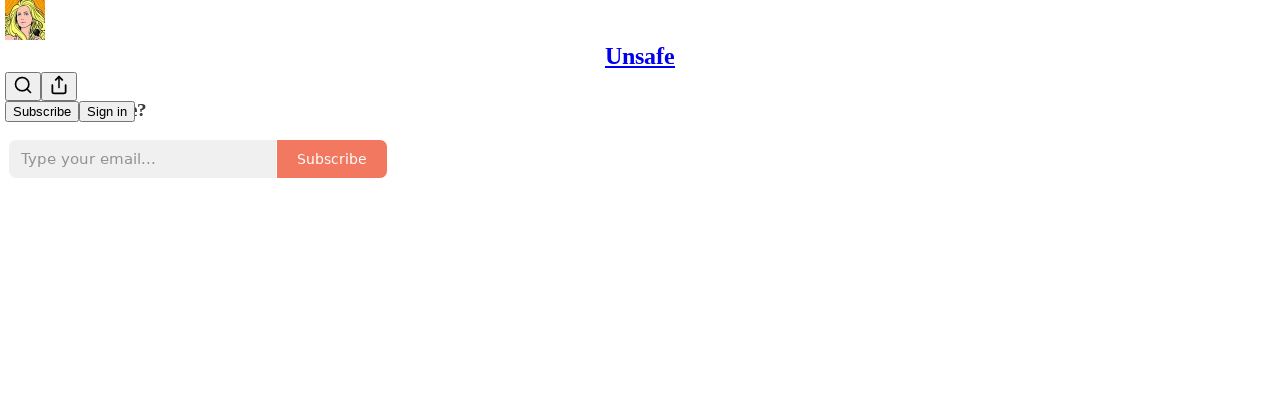

--- FILE ---
content_type: application/javascript
request_url: https://substackcdn.com/bundle/static/js/main.0357ccad.js
body_size: 14593
content:
(()=>{"use strict";var e,t,n,i,r,o,a,s,l={99862:function(e,t,n){n.r(t),n.d(t,{Link:()=>w,Route:()=>C,Router:()=>P,default:()=>A,exec:()=>a,getCurrentUrl:()=>f,route:()=>g,subscribers:()=>h});var i=n(50172),r={};function o(e,t){for(var n in t)e[n]=t[n];return e}function a(e,t,n){var i,o=/(?:\?([^#]*))?(#.*)?$/,a=e.match(o),s={};if(a&&a[1])for(var l=a[1].split("&"),c=0;c<l.length;c++){var p=l[c].split("=");s[decodeURIComponent(p[0])]=decodeURIComponent(p.slice(1).join("="))}e=u(e.replace(o,"")),t=u(t||"");for(var d=Math.max(e.length,t.length),h=0;h<d;h++)if(t[h]&&":"===t[h].charAt(0)){var m=t[h].replace(/(^:|[+*?]+$)/g,""),f=(t[h].match(/[+*?]+$/)||r)[0]||"",g=~f.indexOf("+"),b=~f.indexOf("*"),v=e[h]||"";if(!v&&!b&&(0>f.indexOf("?")||g)){i=!1;break}if(s[m]=decodeURIComponent(v),g||b){s[m]=e.slice(h).map(decodeURIComponent).join("/");break}}else if(t[h]!==e[h]){i=!1;break}return(!0===n.default||!1!==i)&&s}function s(e,t){return e.rank<t.rank?1:e.rank>t.rank?-1:e.index-t.index}function l(e,t){var n;return e.index=t,e.rank=(n=e).props.default?0:u(n.props.path).map(c).join(""),e.props}function u(e){return e.replace(/(^\/+|\/+$)/g,"").split("/")}function c(e){return":"==e.charAt(0)?1+"*+?".indexOf(e.charAt(e.length-1))||4:5}var p=null,d=[],h=[],m={};function f(){var e;return""+((e=p&&p.location?p.location:p&&p.getCurrentLocation?p.getCurrentLocation():"undefined"!=typeof location?location:m).pathname||"")+(e.search||"")}function g(e,t){var n,i;return void 0===t&&(t=!1),"string"!=typeof e&&e.url&&(t=e.replace,e=e.url),function(e){for(var t=d.length;t--;)if(d[t].canRoute(e))return!0;return!1}(e)&&(n=e,i=t?"replace":"push",p&&p[i]?p[i](n):"undefined"!=typeof history&&history[i+"State"]&&history[i+"State"](null,null,n)),b(e)}function b(e){for(var t=!1,n=0;n<d.length;n++)!0===d[n].routeTo(e)&&(t=!0);for(var i=h.length;i--;)h[i](e);return t}function v(e){if(e&&e.getAttribute){var t=e.getAttribute("href"),n=e.getAttribute("target");if(t&&t.match(/^\//g)&&(!n||n.match(/^_?self$/i)))return g(t)}}function _(e){if(!e.ctrlKey&&!e.metaKey&&!e.altKey&&!e.shiftKey&&0===e.button)return v(e.currentTarget||e.target||this),y(e)}function y(e){return e&&(e.stopImmediatePropagation&&e.stopImmediatePropagation(),e.stopPropagation&&e.stopPropagation(),e.preventDefault()),!1}function Y(e){if(!e.ctrlKey&&!e.metaKey&&!e.altKey&&!e.shiftKey&&0===e.button){var t=e.target;do if("A"===String(t.nodeName).toUpperCase()&&t.getAttribute("href")){if(t.hasAttribute("native"))return;if(v(t))return y(e)}while(t=t.parentNode)}}var S=!1,P=function(e){function t(t){e.call(this,t),t.history&&(p=t.history),this.state={url:t.url||f()},S||("function"==typeof addEventListener&&(p||addEventListener("popstate",function(){b(f())}),addEventListener("click",Y)),S=!0)}return e&&(t.__proto__=e),t.prototype=Object.create(e&&e.prototype),t.prototype.constructor=t,t.prototype.shouldComponentUpdate=function(e){return!0!==e.static||e.url!==this.props.url||e.onChange!==this.props.onChange},t.prototype.canRoute=function(e){var t=(0,i.toChildArray)(this.props.children);return this.getMatchingChildren(t,e,!1).length>0},t.prototype.routeTo=function(e){this.setState({url:e});var t=this.canRoute(e);return this.updating||this.forceUpdate(),t},t.prototype.componentWillMount=function(){d.push(this),this.updating=!0},t.prototype.componentDidMount=function(){var e=this;p&&(this.unlisten=p.listen(function(t){e.routeTo(""+(t.pathname||"")+(t.search||""))})),this.updating=!1},t.prototype.componentWillUnmount=function(){"function"==typeof this.unlisten&&this.unlisten(),d.splice(d.indexOf(this),1)},t.prototype.componentWillUpdate=function(){this.updating=!0},t.prototype.componentDidUpdate=function(){this.updating=!1},t.prototype.getMatchingChildren=function(e,t,n){return e.filter(l).sort(s).map(function(e){var r=a(t,e.props.path,e.props);if(r){if(!1!==n){var s={url:t,matches:r};return o(s,r),delete s.ref,delete s.key,(0,i.cloneElement)(e,s)}return e}}).filter(Boolean)},t.prototype.render=function(e,t){var n=e.children,r=e.onChange,o=t.url,a=this.getMatchingChildren((0,i.toChildArray)(n),o,!0),s=a[0]||null,l=this.previousUrl;return o!==l&&(this.previousUrl=o,"function"==typeof r&&r({router:this,url:o,previous:l,active:a,current:s})),s},t}(i.Component),w=function(e){return(0,i.createElement)("a",o({onClick:_},e))},C=function(e){return(0,i.createElement)(e.component,e)};P.subscribers=h,P.getCurrentUrl=f,P.route=g,P.Router=P,P.Route=C,P.Link=w,P.exec=a;let A=P},79909:function(e,t,n){n.d(t,{Metadata:()=>p});var i=n(69277),r=n(70408),o=n(4006),a=n(85902),s=n(74322),l=n(64595),u=n(74894),c=n(39318);function p(e){var t;let n,{badge:p,title:h,socialTitle:m,searchDescription:f,description:g,themeColor:b,coverImage:v,image:_,twitterImage:y,seoProps:Y,isLargeImage:S=!1,imageWidth:P,imageHeight:w,isPodcast:C=!1,isVideo:A=!1,slug:k,pub:E,post:j,siteName:I,publishedTime:M,meta:T=[],siteConfigs:x={}}=e;if(!(0,s.P)())return null;let D=!!E&&E.invite_only,F=!!j&&"everyone"===j.audience,O=!D&&F,L=O&&x.twitter_player_card_enabled,R=(null==E?void 0:E.subdomain)&&d.includes(E.subdomain)&&O;if(C&&E&&j){let e=(0,u.M$)(E,j);e&&(_=(0,c.dJ9)(e,1200,{height:600,smartCrop:!0,format:"jpg"}),S=!0)}if(_){n="summary",S&&(n="summary_large_image");let e=A&&R;(C&&L||e)&&(n="player")}let U=Y&&Object.entries(Y).filter(e=>{let[t,n]=e;return n}).map(e=>{let[t]=e;return t}).join(", "),W=j?(0,l.ih)({postId:j.id}):[],N=j?(0,l.M$)({postId:j.id}):null,B=f||g;return(0,o.FD)(a.mg,(0,r._)((0,i._)({},p?{titleTemplate:"(".concat(p,") %s")}:{}),{children:[T.map(e=>"name"in e?(0,o.Y)("meta",{name:e.name,content:e.content},e.name):(0,o.Y)("meta",{property:e.property,content:e.content},e.property)),(0,o.Y)("meta",{property:"og:type",content:"article"}),W.map(e=>{let{name:t,content:n}=e;return(0,o.Y)("meta",{name:t,content:n},t)}),N&&(0,o.Y)("script",{type:"application/ld+json",children:JSON.stringify(N)}),h&&[(0,o.Y)("title",{children:h}),(0,o.Y)("meta",{property:"og:title",content:m||h}),(0,o.Y)("meta",{name:"twitter:title",content:m||h})],"string"==typeof B&&(0,o.Y)("meta",{name:"description",content:B}),"string"==typeof g&&[(0,o.Y)("meta",{property:"og:description",content:g},"og:description"),(0,o.Y)("meta",{name:"twitter:description",content:g},"twitter:description")],b&&(0,o.Y)("meta",{name:"theme-color",content:b}),_&&[(0,o.Y)("meta",{property:"og:image",content:x.use_og_image_as_twitter_image_for_post_previews&&null!=v?v:_},"og:image"),(0,o.Y)("meta",{name:"twitter:image",content:x.use_og_image_as_twitter_image_for_post_previews?null!=v?v:_:null!=(t=null!=y?y:_)?t:v},"twitter:image"),(0,o.Y)("meta",{name:"twitter:card",content:n},"twitter:card"),P&&(0,o.Y)("meta",{property:"og:image:width",content:String(P)},"og:image:width"),w&&(0,o.Y)("meta",{property:"og:image:height",content:String(w)},"og:image:height")],U&&(0,o.Y)("meta",{name:"robots",content:U}),(null==E?void 0:E.explicit)&&(0,o.Y)("meta",{name:"rating",content:"adult"}),E&&C&&L&&[(0,o.Y)("meta",{name:"twitter:player",content:"".concat((0,c.$_T)(E),"/embed/podcast/").concat(k,"?autoplay=1")},"twitter:player"),(0,o.Y)("meta",{name:"twitter:player:width",content:"1"},"twitter:player:width"),(0,o.Y)("meta",{name:"twitter:player:height",content:"1"},"twitter:player:height"),(0,o.Y)("meta",{name:"twitter:text:player_width",content:"1"},"twitter:text:player_width"),(0,o.Y)("meta",{name:"twitter:text:player_height",content:"1"},"twitter:text:player_height")],A&&R&&[(0,o.Y)("meta",{name:"twitter:player",content:"".concat((0,c.$_T)(E),"/embed/video/").concat(k,"?autoplay=1")}),(0,o.Y)("meta",{name:"twitter:player:width",content:"16"}),(0,o.Y)("meta",{name:"twitter:player:height",content:"9"}),(0,o.Y)("meta",{name:"twitter:text:player_width",content:"16"}),(0,o.Y)("meta",{name:"twitter:text:player_height",content:"9"})],I&&(0,o.Y)("meta",{property:"og:site_name",content:I}),M&&(0,o.Y)("meta",{property:"og:published_time",content:String(M)})]}))}let d=["pinespodcast","test1"]},45947:function(e,t,n){n.d(t,{Q:()=>l,b:()=>s});var i=n(69277),r=n(70408),o=n(16291),a=n(70189);function s(e){let{includeViews:t=!1}=arguments.length>1&&void 0!==arguments[1]?arguments[1]:{},n=[];return"number"==typeof e.likes&&n.push({"@type":"InteractionCounter",interactionType:"https://schema.org/LikeAction",userInteractionCount:e.likes}),"number"==typeof e.reposts&&n.push({"@type":"InteractionCounter",interactionType:"https://schema.org/ShareAction",userInteractionCount:e.reposts}),"number"==typeof e.comments&&n.push({"@type":"InteractionCounter",interactionType:"https://schema.org/CommentAction",userInteractionCount:e.comments}),t&&"number"==typeof e.views&&n.push({"@type":"InteractionCounter",interactionType:"https://schema.org/ViewAction",userInteractionCount:e.views}),n}function l(e){var t;let{includeViews:n=!1,includeBody:l=!1,fallbackBaseUrl:u}=arguments.length>1&&void 0!==arguments[1]?arguments[1]:{},c="c-".concat(e.id),p=(0,a.M$)(c,{baseUrl:u}),d=(0,o.A)(e.date).format("YYYY-MM-DDTHH:mm:ssZ"),h=e.edited_at?(0,o.A)(e.edited_at).format("YYYY-MM-DDTHH:mm:ssZ"):void 0,m="number"==typeof e.reaction_count?e.reaction_count:0,f="number"==typeof e.children_count?e.children_count:0,g=s({likes:m,comments:f,reposts:"number"==typeof e.restacks?e.restacks:0},{includeViews:n}),b=e.user&&e.user.name||e.name||"Unknown",v=e.user_id,_=null==(t=e.user)?void 0:t.handle;return(0,r._)((0,i._)((0,r._)((0,i._)({"@context":"https://schema.org","@type":"SocialMediaPosting",identifier:c,url:p,dateCreated:d},h?{dateModified:h}:{}),{author:(0,i._)({"@type":"Person",name:b},_?{alternateName:_}:{},v?{identifier:String(v)}:{})}),l?{text:e.body}:{}),{interactionStatistic:g})}},91089:function(e,t,n){n.d(t,{PageMetaData:()=>c});var i=n(4006),r=n(17159),o=n.n(r),a=n(79909),s=n(85478),l=n(92476),u=n(59712);let c=e=>{let t,n,{pub:r,section:c,isPodcast:p,isHomepage:d}=e,{getConfigFor:h}=(0,s.mJ)(),m=h("publication_author_display_override")?String(h("publication_author_display_override")):void 0;if(p&&r.podcast_title)({title:t}=(0,u.getPubPageTitleAndMeta)(r,{primaryTitleOverride:r.podcast_title,primaryAuthorOverride:m})),n=r.podcast_description;else if(c)({title:t,description:n}=(0,u.getPubPageTitleAndMeta)(r,{primaryTitleOverride:"".concat(c.name," | ").concat(r.name),primaryAuthorOverride:m,primaryDescriptionOverride:c.description}));else if(d){let e=h("publication_homepage_title_display_override")?String(h("publication_homepage_title_display_override")):void 0;({title:t,description:n}=(0,u.getPubPageTitleAndMeta)(r,{primaryAuthorOverride:m,completeTitleOverride:e}))}else({title:t,description:n}=(0,u.getPubPageTitleAndMeta)(r,{primaryAuthorOverride:m}));return(0,i.FD)(i.FK,{children:[(0,i.Y)("script",{dangerouslySetInnerHTML:{__html:o()((0,l.AF)(r),{json:!0,isScriptContext:!0})},type:"application/ld+json"}),(0,i.Y)(a.Metadata,{title:t,description:n})]})}},73957:function(e,t,n){n.d(t,{PostMetaTags:()=>g,getPageTitleAndMeta:()=>b,getPostMetaImage:()=>v});var i=n(69277),r=n(70408),o=n(4006),a=n(79909),s=n(13022),l=n(66238),u=n(65942),c=n(4016),p=n(9740),d=n(39318),h=n(98949),m=n(82776),f=n(92967);function g(e){var t,n,s,l;let u,c,{publication:p,post:h,clip:m,siteConfigs:g={},twitterCardUrl:_=null,isCommentPage:y=!1,selection:Y=null,imgSelection:S=null,selectionStyle:P,shareImageVariantFromQuery:w}=e,C=(null==h?void 0:h.social_title)||(null==h?void 0:h.title)||p.name,{title:A,description:k}=b(h,p,{isCommentPage:y}),E=null,j=null;if(_)u=_,c=!0;else if(Y&&h)u=(0,d.SAZ)(p,h,"".concat(Y),(0,r._)((0,i._)({},P),{aspectRatio:"link"})),c=!0;else if(S&&h)u=(0,d.Tnu)(p,h,S),c=!0;else{let e=null!=w?w:""!==g.use_og_image_asset_variant?g.use_og_image_asset_variant:void 0;[u,c]=v(p,h,e),j=(null==h?void 0:h.cover_image)?v(p,null!=h?h:void 0,void 0)[0]:null,s=p,E=(null==(l=h)?void 0:l.cover_image)?(0,d.Po_)(s,l):null,c=(null==h?void 0:h.cover_image)!=null}let I=y&&h&&"thread"!==h.type&&0===h.comment_count||(null==h?void 0:h.type)==="restack";return(0,o.Y)(a.Metadata,{title:A,socialTitle:m?"✂️ ".concat((0,f.lL)(null!=(t=m.duration)?t:0)," | ").concat(C):C,searchDescription:null==h?void 0:h.search_engine_description,description:k,coverImage:j,image:m&&null!=(n=(0,d.H10)(m))?n:u,twitterImage:m?void 0:E,isLargeImage:c,imageHeight:Y?564:void 0,imageWidth:Y?1128:void 0,seoProps:{noindex:I,noarchive:!!(h&&h.post_paywall_content_for_google)},isPodcast:(null==h?void 0:h.type)==="podcast",isVideo:(null==h?void 0:h.type)==="video",slug:null==h?void 0:h.slug,pub:p,post:h,siteConfigs:g})}function b(e,t){var n,i;let r,o,a,{isCommentPage:c=!1}=arguments.length>2&&void 0!==arguments[2]?arguments[2]:{},d=(null==e?void 0:e.social_title)||(null==e?void 0:e.title)||t.name,h=(o=e?(0,m.getPrintedByline)(t,e):(0,s.Ay)("publication_author_display_override")||(null==(i=(0,p.MV)(t.contributors))?void 0:i.owner))&&!(null==(n=t.name)?void 0:n.toLowerCase().includes(null==o?void 0:o.toLowerCase()));return(null==e?void 0:e.title)?(r=(null==e?void 0:e.search_engine_title)||d,c&&"thread"!==e.type&&(r="Comments - ".concat(r)),"".concat(r," - by ").concat(o).length<60&&(o&&h&&(r+=" - by ".concat(o)),"".concat(r," - ").concat(t.name).length<60&&(r+=" - ".concat(t.name)))):r=h?"".concat(t.name," | ").concat(o," | Substack"):"".concat(t.name," | Substack"),a=e?(0,m.postSocialDescription)(e,t):(0,l.C)(t),{title:r,description:a=(0,u.A)(a)}}function v(e,t,n){let i,r;return(0,h.nq)()&&(null==t?void 0:t.cover_image)?(i=(0,d.dJ9)(t.cover_image,1200,{height:600,smartCrop:!0,format:"jpg"}),r=!0):null!=t&&null!=n?(i=(0,d.J2y)({pub:e,postId:t.id,variant:null!=n?n:"overlay",type:"composed",aspectRatio:"link"}),r=!0):(null==t?void 0:t.cover_image)?(i=(0,d.dJ9)(t.cover_image,1200,{height:675,smartCrop:!0,format:"jpg"}),r=!0):"numlock"===e.subdomain?(i=(0,d.dJ9)("/img/numlock_square.png?v=2",840),r=!1):(i=(0,c.lu)({pub:e})?(0,d.dJ9)("/img/thefp/thefp-preview-card.png",1200,{height:600,smartCrop:!0,format:"jpg",quality:"auto:best"}):(0,d.TRu)(e),r=!0),[i,r]}},59712:function(e,t,n){n.d(t,{PubPageMetaTags:()=>c,getPubPageTitleAndMeta:()=>p});var i=n(4006),r=n(79909),o=n(85478),a=n(66238),s=n(73957),l=n(65942),u=n(9740);function c(e){var t;let n,a,{publication:l,siteConfigs:u={},twitterCardUrl:c=null}=e,{getConfigFor:d}=(0,o.mJ)(),{title:h,description:m}=p(l,{primaryAuthorOverride:d("publication_author_display_override")?String(d("publication_author_display_override")):void 0,completeTitleOverride:d("publication_homepage_title_display_override")&&"/"===document.location.pathname?String(d("publication_homepage_title_display_override")):void 0});return c?(n=c,a=!0):[n,a]=(0,s.getPostMetaImage)(l,null),(0,i.Y)(r.Metadata,{title:h,description:m,image:n,isLargeImage:a,pub:l,siteConfigs:u,themeColor:null==(t=l.theme)?void 0:t.web_bg_color})}function p(e,t){var n,i;let{primaryTitleOverride:r,primaryDescriptionOverride:o,primaryAuthorOverride:s,completeTitleOverride:c}=t,p=s||(null==(n=(0,u.MV)(e.contributors))?void 0:n.owner),d=p&&!(null==(i=e.name)?void 0:i.toLowerCase().includes(null==p?void 0:p.toLowerCase())),h=null!=r?r:e.name;return{title:c||(d?"".concat(h," | ").concat(p," | Substack"):"".concat(h," | Substack")),description:(0,l.A)((0,a.C)(e,o))}}},96903:function(e,t,n){var i=n(34835),r=n(69277),o=n(70408),a=n(32641),s=n(79785),l=n(4006);n(1683);var u=n(32485),c=n.n(u),p=n(56449),d=n.n(p),h=n(99862),m=n(97541),f=n(17402),g=n(96250),b=n(39257),v=n(8273),_=n(96917),y=n(89195),Y=n(68188),S=n(9266),P=n(65366),w=n(20504),C=n(38959),A=n(79909),k=n(69990),E=n(110),j=n(94090),I=n(91315),M=n(20410),T=n(20905),x=n(25998),D=n(21919),F=n(77238),O=n(17450),L=n(13612),R=n(3630),U=n(55228),W=n(42032),N=n(94125),B=n(53293),$=n(65479),V=n(36233),H=n(95899),K=n(15557),q=n(86500),J=n(96503),Q=n(52086),G=n(3479),Z=n(68349),z=n(2684),X=n(30226),ee=n(30466),et=n(73331),en=n(38304),ei=n(53130),er=n(67728),eo=n(80083),ea=n(46887),es=n(78368),el=n(27179),eu=n(54077),ec=n(43440),ep=n(5567),ed=n(23760),eh=n(57376),em=n(72750),ef=n(19692),eg=n(20292),eb=n(38248),ev=n(39352),e_=n(62724),ey=n(33107),eY=n(94255),eS=n(56519),eP=n(10728),ew=n(49032),eC=n(59712),eA=n(2670),ek=n(41167),eE=n(52506),ej=n(99054),eI=n(19568),eM=n(48825),eT=n(86109);n(5051);var ex=n(63136),eD=n(21398),eF=n(10682),eO=n(46453),eL=n(43296),eR=n(68723),eU=n(14984),eW=n(40659),eN=n(4016),eB=n(46009),e$=n(92636),eV=n(41086),eH=n(80856),eK=n(9036);function eq(){let e=(0,s._)(["Podcast Archive - ",""]);return eq=function(){return e},e}function eJ(){let e=(0,s._)(["Full archive of all the episodes from ","."]);return eJ=function(){return e},e}function eQ(){let e=(0,s._)(["Archive - ",""]);return eQ=function(){return e},e}function eG(){let e=(0,s._)(["Full archive of all the posts from ","."]);return eG=function(){return e},e}function eZ(){let e=(0,s._)(["Archive - ",""]);return eZ=function(){return e},e}function ez(){let e=(0,s._)(["Full archive of all the posts from ","."]);return ez=function(){return e},e}function eX(){let e=(0,s._)(["Archive - "," of ",""]);return eX=function(){return e},e}function e0(){let e=(0,s._)(["Full archive of all the posts from "," of ","."]);return e0=function(){return e},e}function e1(){let e=(0,s._)(["About - ",""]);return e1=function(){return e},e}function e9(){let e=(0,s._)(["Watch - ",""]);return e9=function(){return e},e}function e3(){let e=(0,s._)(["Listen - ",""]);return e3=function(){return e},e}class e6 extends f.Component{componentDidUpdate(e,t){var n,i,o,a;this.props.initialData&&JSON.stringify(this.props.initialData)!==JSON.stringify(this.state)&&this.setState((0,r._)({},this.props.initialData));let s=null==(i=this.state.pub)||null==(n=i.theme)?void 0:n.web_bg_color,l=document.documentElement;l&&s&&(null==t||null==(a=t.pub)||null==(o=a.theme)?void 0:o.web_bg_color)!==s&&(l.style.background=s)}componentDidMount(){var e,t,n,i,r,o;let a=null==(i=this.props)||null==(n=i.initialData)||null==(t=n.pub)||null==(e=t.theme)?void 0:e.web_bg_color,s=document.documentElement;s&&a&&(s.style.background=a);let l=null==(o=this.props)||null==(r=o.initialData)?void 0:r.pub;l&&(0,q.u4)(q.qY.SUBDOMAIN_ISLAND_VISITED,{homepage_type:l.homepage_type,subdomain:l.subdomain,publication_id:l.id})}render(e,t){var i,a,s;let{skipIntroPopupRender:u}=e,{pub:p,section:f,user:E,freeSignup:j,freeSignupEmail:B,readerInstalledAt:H,homepageData:q,livestreamPageData:J,videoPageDataForTheFP:Q,videoPageDataForTheBulwark:eL,posts:e6,post:e5,truncatedPost:te,pinnedPostsForHomepage:tt,newPostsForHomepage:tn,newPostsForArchive:ti,newPostsForPubPodcast:tr,topPostsForHomepage:to,topPostsForArchive:ta,contentBlocks:ts,communityPostsForArchive:tl,communityAction:tu,searchPosts:tc,sectionsById:tp,postTagsById:td,contributors:th,latestPodcastPosts:tm,latestPostByContributorId:tf,latestPostFromSections:tg,postsByGroupId:tb,postsBySectionId:tv,postsByTagId:t_,postsForContentBlockPins:ty,inlineComments:tY,latestSectionPosts:tS,subscribeContent:tP,homepageLinks:tw,recommendations:tC,numRecommendations:tA,allSubscribedPubs:tk,fullySubscribedPubs:tE,sitemapHeader:tj,sitemapDescription:tI,sitemapLinks:tM,referralCode:tT,hide_intro_popup:tx,post_reaction_token:tD,stripe_publishable_key:tF,viral_gift_data:tO,fpIntroPageData:tL,fpEventsData:tR,showSubscribeCta:tU,referralCampaign:tW,file:tN,primaryEligiblePublications:tB,flagged_as_spam:t$,switchAccountRedirectUrl:tV,readerIsSearchCrawler:tH,commentId:tK,selectionFromQuery:tq,imgSelectionFromQuery:tJ,shareImageVariantFromQuery:tQ,siteConfigs:tG={},blurbs:tZ,embeddedPublications:tz,themeVariables:tX,subdomainNotFound:t0,freeTrialCoupon:t1,people:t9,idToMagicLink:t3,token:t6,publicationSettings:t2,publicationUserSettings:t7,userSettings:t4,pledgePlans:t8,isChatActive:t5,isMeetingsActive:ne,optOutLegacyTheming:nt,meetingsOrder:nn,meetingsSettings:ni,appModalOpenByDefault:nr,twitterCardUrl:no,tagPagePreloads:na,authorPagePreloads:ns,initialComments:nl,bannedFromNotes:nu,intro_text:nc,crossPostedPub:np,crossPostingByLine:nd,userWithCrossPostedPubContext:nh,crossPostedPublicationSettings:nm,crossPostedSiteConfig:nf,launchWelcomePage:ng,referringUser:nb,clip:nv,recentEpisodes:n_,trackFrontendVisit:ny,showCookieBanner:nY,pubIsGeoblocked:nS,activeChatInfo:nP,activeLiveStream:nw,pendingInviteForActiveLiveStream:nC,giftCard:nA,newsletter_management_token:nk,sectionPageData:nE,postSelectionStyle:nj,profile:nI,handle:nM,pubCustomPageConfig:nT}=t,nx=d()(this.state.comments)?this.state.comments:[];if(t0)return(0,l.Y)(eY.j,{subdomain:t0});if((t$||nS)&&!(null==E?void 0:E.is_global_admin))return(0,l.FD)("div",{className:"page typography signup-page",path:"/flagged",children:[(0,l.Y)(A.Metadata,{title:"Publication Not Available"}),(0,l.FD)("div",{className:"container",children:[(0,l.Y)("h2",{children:"Publication Not Available"}),(0,l.FD)("p",{children:["The page you are attempting to access is unavailable."," ",(0,l.Y)("a",{href:"".concat((0,e$.$_)()),native:!0,children:"Click here"})," ","to view some more great writing."]}),(0,l.Y)("p",{children:(0,l.Y)("a",{href:(0,e$.$_)(),className:"button primary",children:"Go to substack.com"})})]})]});let nD=(0,h.getCurrentUrl)(),nF=(0,eN.lu)({pub:p}),nO=nF&&!!nD.match(/support-us/),nL=!!((null==p?void 0:p.theme)&&!nt),nR=nD.startsWith("/chat"),{iString:nU,iTemplate:nW}=I18N.i(this.state.language),nN=!!(tG.use_theme_editor_v2&&(null==(i=p.theme)?void 0:i.custom_footer)&&"default"!==p.theme.custom_footer.layout);return(0,l.FD)(e2,{post:e5,pub:p,user:E,siteConfigs:tG,hasThemedBackground:nL,language:this.state.language,country:this.state.country,experimentInfo:this.props.initialData,publicationSettings:t2,publicationUserSettings:t7,userSettings:t4,shouldPollNotifications:!0,loadPubClientSearch:!0,enablePubClientSearchShortcuts:!0,profile:nI,handle:nM,children:[u?null:(0,l.Y)(_.A,(0,r._)({},this.props)),E&&(0,l.Y)(eU.Ty,{pub:p,user:E}),(0,l.Y)(eW.wX,{}),(0,l.Y)(eC.PubPageMetaTags,{publication:p,twitterCardUrl:no}),(0,l.Y)(e7,{user:E}),(0,l.Y)(e4,{user:E,pub:p}),(0,l.Y)(e8,{}),(0,l.Y)(P.Y,{liveStreamInvite:nC,invitingUser:null==nC||null==(a=nC.liveStream)?void 0:a.user}),(0,l.Y)("div",{className:c()("main",{typography:!nO,"use-theme-bg":nL&&!nO,"should-flex":nR,"the-free-press-theme":nF}),id:"main",children:(0,l.FD)(eO.Dx.Provider,{value:{onboardingModalRef:this.onboardingModalRef},children:[(0,l.Y)(m.Match,{path:"/",children:e=>{var t,n,i,r,o,a;let s,{path:u}=e;"undefined"!=typeof window&&window.location.search&&(s=(0,eK.m)(window.location.search));let c=!!(null==s?void 0:s.showCustomerSupportModeModal);if(nF)return/^\/livestream\b/.test(u)?null:(0,l.Y)(D.G,{activeLiveStream:nw,freeSignup:j,pub:p,showCustomerSupportModeModal:c,user:null!=E?E:null,postHeaderVariant:null==e5||null==(t=e5.postTheme)?void 0:t.header_variant});let d="/home";if(/^\/about\b/.test(u))d="/about";else if(/^\/notes\b/.test(u))d="/notes";else if(/^\/leaderboard\b/.test(u))d="/leaderboard";else if(/^\/sponsorships\b/.test(u))d="/sponsorships";else if(/^\/chat\b/.test(u))d="/chat";else if(/^\/podcast\b/.test(u))d="/podcast";else if(/^\/podcasts\b/.test(u))d="/podcasts";else if(/^\/archive\b/.test(u))d="/archive";else if(/^\/newsletters\b/.test(u))d="/newsletters";else if(/^\/recommendations\b/.test(u))d="/recommendations";else if(/^\/listen\b/.test(u))d="/listen";else if(/^\/cc\//.test(u))d="/cc";else if(/^\/videos\b/.test(u))d="/videos";else if(/^\/watch\b/.test(u))d="/watch";else if(/^\/p\//.test(u))d=(null==(n=/^\/p\/([^/?#]+)/.exec(u))?void 0:n[0])||"/p";else if(/^\/t\//.test(u))d=(null==(i=/^\/t\/([^/?#]+)/.exec(u))?void 0:i[0])||"/t";else if(/^\/s\//.test(u)){let e=null==(r=/^\/s\/([^/?#]+)/.exec(u))?void 0:r[1];d=e?null==(o=p.sections.find(t=>t.slug===e))?void 0:o.id:"/s"}else/^\/w\//.test(u)&&(d=(null==(a=/^\/w\/([^/?#]+)/.exec(u))?void 0:a[0])||"/w");let h=["welcome","embed","meetings","live-stream"].some(e=>u.startsWith("/".concat(e)))||t8,m=u.startsWith("/finish-invite"),f=/^\/p\/([^/?#]*)/.exec(u),g=f&&(null==e5?void 0:e5.type)==="page",b=u.startsWith("/chat/posts/")||"profile"===p.homepage_type;return h?null:m?(0,l.Y)(C.C,{}):(0,l.Y)(w.W1,{freeSignup:j,freeSignupEmail:B,hideNavBar:b,isChatActive:t5,isMeetingsActive:ne,isPostView:f&&!g,numRecommendations:tA,pub:p,selectedSectionId:d,showCustomerSupportModeModal:c,user:E,profile:nI})}}),(0,l.Y)(V.Oq,{pub:p,user:E}),(0,l.FD)(h.Router,{onChange:G.j2,children:[["newspaper","magaziney"].includes(p.homepage_type)?(0,l.Y)(ed.Z,{path:"/",activeLiveStream:nw,blurbs:tZ,bodyPostGroups:null==(s=p.theme)?void 0:s.body_post_groups,contentBlocks:ts,freeSignup:j,freeSignupEmail:B,hide_intro_popup:tx,homepageLinks:tw,homepageData:q,sectionsById:tp,postTagsById:td,contributors:th,latestPodcastPosts:tm,latestPostByContributorId:tf,latestPostFromSections:tg,latestSectionPosts:tS,newPosts:tn,numRecommendations:tA,pinnedPosts:tt,postsByGroupId:tb,postsBySectionId:tv,postsByTagId:t_,postsForContentBlockPins:ty,pub:p,recommendations:tC,referralCampaign:tW,referralCode:tT,topPosts:to,user:null!=E?E:null,launchWelcomePage:ng,skipIntroPopupRender:u,giftCard:nA}):"profile"===p.homepage_type?[(0,l.Y)(eh.m,{path:"/",blurbs:tZ,freeSignup:j,freeSignupEmail:B,hide_intro_popup:tx,pub:p,referralCode:tT,user:null!=E?E:null,launchWelcomePage:ng,skipIntroPopupRender:u,initialData:this.props.initialData,profile:nI}),(0,l.Y)(eh.m,{path:"/profile/:subpath?",blurbs:tZ,freeSignup:j,freeSignupEmail:B,hide_intro_popup:tx,pub:p,referralCode:tT,user:null!=E?E:null,launchWelcomePage:ng,skipIntroPopupRender:u,initialData:this.props.initialData,profile:nI})]:(0,l.Y)(et.A,{path:"/",user:E,freeSignupEmail:B,freeSignup:j,hide_intro_popup:tx,preloadedPosts:e6,pub:p,blurbs:tZ,launchWelcomePage:ng,skipIntroPopupRender:u,activeLiveStream:nw}),(0,l.Y)(em.h,{path:"/listen/:slug",blurbs:tZ,user:null!=E?E:null,freeSignupEmail:B,freeSignup:j,hide_intro_popup:tx,latestSectionPosts:tS,pub:p,referralCampaign:tW,isPodcast:!0,launchWelcomePage:ng,sectionPageData:nE,skipIntroPopupRender:u}),(0,l.Y)(em.h,{path:"/podcast",blurbs:tZ,user:null!=E?E:null,freeSignupEmail:B,freeSignup:j,hide_intro_popup:tx,newPostsForPubPodcast:tr,pub:p,referralCampaign:tW,isPodcast:!0,launchWelcomePage:ng,skipIntroPopupRender:u},"podcast"),(0,l.Y)(ee.A,{path:"/podcast/archive",blurbs:tZ,user:E,newPostsForArchive:ti,pub:p,freeSignupEmail:B,freeSignup:j,isPodcast:!0,metadata:(0,r._)({title:nW(eq(),p.name),description:nW(eJ(),p.name)},!!(tc||(0,eV.y)("search"))&&{seoProps:{noindex:!0}})}),(0,l.Y)(em.h,{path:"/s/:slug",blurbs:tZ,user:null!=E?E:null,freeSignupEmail:B,freeSignup:j,hide_intro_popup:tx,pub:p,latestSectionPosts:tS,referralCampaign:tW,launchWelcomePage:ng,sectionPageData:nE,skipIntroPopupRender:u}),nF?(0,l.Y)(F.B,{path:"/archive",user:E,newPostsForArchive:ti,pub:p,metadata:(0,r._)({title:nW(eQ(),p.name),description:nW(eG(),p.name)},!!(tc||(0,eV.y)("search"))&&{seoProps:{noindex:!0}})}):(0,l.Y)(ee.A,{path:"/archive",user:E,newPostsForArchive:ti,topPostsForArchive:ta,communityPostsForArchive:tl,searchPosts:tc,pub:p,freeSignupEmail:B,freeSignup:j,metadata:(0,r._)({title:nW(eZ(),p.name),description:nW(ez(),p.name)},!!(tc||(0,eV.y)("search"))&&{seoProps:{noindex:!0}})}),(0,l.Y)(ee.A,{path:"/s/:slug/archive",user:E,newPostsForArchive:ti,topPostsForArchive:ta,communityPostsForArchive:tl,searchPosts:tc,pub:p,freeSignupEmail:B,freeSignup:j,metadata:(0,r._)({title:nW(eX(),null==f?void 0:f.name,p.name),description:nW(e0(),null==f?void 0:f.name,p.name)},!!(tc||(0,eV.y)("search"))&&{seoProps:{noindex:!0}})}),(0,l.Y)(ee.A,{path:"/listen/:slug/archive",user:E,newPostsForArchive:ti,topPostsForArchive:ta,communityPostsForArchive:tl,searchPosts:tc,pub:p,freeSignupEmail:B,freeSignup:j,sectionId:null==f?void 0:f.id,metadata:(0,r._)({title:nU("Podcast Archive - %1",(0,eB.lL)({pub:p,section:p.section}).title),description:nU("Full archive of all the episodes from %1.",(0,eB.lL)({pub:p,section:p.section}).title)},!!(tc||(0,eV.y)("search"))&&{seoProps:{noindex:!0}})}),(0,l.Y)(eM.A,{path:"/t/:slug",user:null!=E?E:null,freeSignupEmail:B,freeSignup:j,pub:p,tagPagePreloads:na}),tG.enable_author_pages&&(nF?(0,l.Y)(M.$,(0,o._)((0,r._)({path:"/w/:author_id_or_slug"},ns),{pub:p,user:E})):(0,l.Y)(ep.V,(0,o._)((0,r._)({path:"/w/:author_id_or_slug"},ns),{pub:p,user:E}))),(0,l.Y)(ee.A,{default:!0,title:nU("Page not found"),user:E,newPostsForArchive:ti,communityPostsForArchive:tl,searchPosts:tc,pub:p,freeSignupEmail:B,freeSignup:j}),nF&&(0,l.Y)(O.y,{path:"/livestream",livestreamPageData:J,liveStream:nw,pub:p,user:E}),nF&&(0,l.Y)(R.o,{path:"/reading"}),nF&&(0,l.Y)(eD.Ic,{module:"../components/thefp/FPSupportUsPage",onRequest:()=>n.e("9661").then(n.bind(n,24300)),resolve:e=>e.FPSupportUsPage,user:E,path:"/support-us"}),(0,l.Y)(eF.C,{path:"/live-stream/:id"}),(0,l.Y)(Y.A,{path:"/tos",html:p.tos_content_html||nU("Terms of Service"),metadata:{title:nU("Terms of Service")},children:(0,l.FD)(ex.EY.B3,{translated:!0,as:"p",paddingBottom:32,children:["You agree to the terms of service below, and the"," ",(0,l.Y)("a",{href:(0,eH.lk)(),native:!0,children:"Terms of Use for Substack"}),", the technology provider."]})}),(0,l.Y)(Y.A,{path:"/privacy",html:p.privacy_content_html||nU("Privacy Policy"),metadata:{title:nU("Privacy Policy")},children:(0,l.FD)(ex.EY.B3,{translated:!0,as:"p",paddingBottom:32,children:["You agree to the privacy policy below, and the"," ",(0,l.Y)("a",{href:(0,eH.gB)(),native:!0,children:"Privacy Policy for Substack"}),", the technology provider."]})}),(0,l.Y)(Y.A,{path:"/disclosures",html:p.disclosures_content_html||nU("Disclosures"),metadata:{title:nU("Disclosures")}}),(0,l.Y)(S.Ay,{path:"/welcome",publication:p,post:null,user:E,freeSignup:j,freeSignupEmail:B,alwaysShow:!0,onHide:()=>{document.location.href="/"}}),(0,l.Y)(ef.A,{pub:p,path:"/invite",user:E,freeSignup:j,freeSignupEmail:B}),(0,l.Y)(eb.A,{path:"/invite-success/:id",pub:p,user:E,post:e5,freeSignup:j,freeSignupEmail:B}),(0,l.Y)(eg.A,{path:"/invite-reject-success/:id",pub:p,user:E,post:e5}),(0,l.Y)(eu.A,{path:"/finish-invite/:id",pub:p,user:E,freeSignup:j,freeSignupEmail:B}),(0,l.Y)(eu.A,{path:"/finish-post-invite/:id",pub:p,post:e5,user:E,freeSignup:j,freeSignupEmail:B,inviteToPost:!0,primaryEligiblePublications:tB||[],switchAccountRedirectUrl:tV}),(0,l.Y)(ek.s,{path:"/recommendations",pub:p,user:E,recommendations:tC,allSubscribedPubs:tk,fullySubscribedPubs:tE,freeSignupEmail:B}),(0,l.Y)(eA.m,{path:"/sitemap",pub:p,sitemapHeader:tj,sitemapDescription:tI,sitemapLinks:tM}),(0,l.Y)(eA.m,{path:"/sitemap/:year",pub:p,sitemapHeader:tj,sitemapDescription:tI,sitemapLinks:tM}),(0,l.Y)(X.A,{path:"/about",pub:p,user:E,freeSignup:j,freeSignupEmail:B,subscribeContent:tP,people:t9,metadata:{title:nW(e1(),p.name)}}),(0,l.Y)(v.A,{path:"/cc/:slug",pub:p,config:nT}),(0,l.Y)(ew.E,{path:"/p/:slug",user:E,freeSignupEmail:B,freeSignup:j,readerInstalledAt:H,referralCode:tT,post:e5,truncatedPost:te,publication:p,renderedComments:nx,inlineComments:tY,reaction_token:tD,hide_intro_popup:tx,stripe_publishable_key:tF,readerIsSearchCrawler:tH,selectionFromQuery:tq,imgSelectionFromQuery:tJ,shareImageVariantFromQuery:tQ,embeddedPublications:tz,siteConfigs:tG,freeTrialCoupon:t1,publicationSettings:t2,bannedFromNotes:nu,themeVariables:tX,referringUser:nb,clip:nv,launchWelcomePage:ng,recentEpisodes:n_,trackFrontendVisit:ny,skipIntroPopupRender:u,postSelectionStyle:nj}),(0,l.Y)(ei.m,{path:"/cp/:post_id",user:null!=E?E:null,freeSignupEmail:B,freeSignup:j,post:e5,publication:p,introText:nc,crossPostedPub:np,crossPostingByLine:nd,userWithCrossPostedPubContext:nh,crossPostedPublicationSettings:nm,crossPostedSiteConfig:nf}),nF?(0,l.Y)(L.f,{path:"/podcasts",pub:p,user:E}):tG.enable_publication_podcasts_page?(0,l.Y)(eP.h,{path:"/podcasts",pub:p}):null,nF&&(0,l.Y)(W.E,{path:"/videos",activeLiveStream:nw,pub:p,user:E,videoPageData:Q}),tG.enable_videos_page&&(0,l.Y)(eT.S,{path:"/watch",activeLiveStream:nw,pub:p,user:E,videoPageData:eL,metadata:{title:nW(e9(),p.name)}}),nF&&(0,l.Y)(T.X,{path:"/events",pub:p,user:E,fpEventsData:tR}),nF&&(0,l.Y)(N.w,{path:"/who-we-are",pub:p,user:E}),nF&&(0,l.Y)(I.V,{path:"/america250",pub:p,user:E}),nF&&(0,l.Y)($.o,{path:"/intro-to-tfp",pub:p,user:E,pageData:tL,showSubscribeCta:tU}),nF&&!1,(0,l.Y)(eE.Y,{path:"/listen",pub:p,user:E||null,idToMagicLink:t3,metadata:{title:nW(e3(),p.name)}}),(0,l.Y)(k.M,{path:"/newsletters",pub:p,user:null!=E?E:null,freeSignupEmail:B,newsletter_management_token:nk}),tY?(0,l.Y)(ew.E,{path:"/p/:slug/comments",user:E,freeSignupEmail:B,freeSignup:j,referralCode:tT,post:e5,truncatedPost:te,publication:p,renderedComments:nx,inlineComments:tY,reaction_token:tD,hide_intro_popup:tx,stripe_publishable_key:tF,readerIsSearchCrawler:tH,selectionFromQuery:tq,siteConfigs:tG,freeTrialCoupon:t1,bannedFromNotes:nu,themeVariables:tX}):(0,l.Y)(en.iQ,{path:"/p/:slug/comments",user:E,freeSignupEmail:B,freeSignup:j,post:e5,publication:p,post_reaction_token:tD,commentId:tK,freeTrialCoupon:t1,initialComments:nl,bannedFromNotes:nu}),!tY&&(0,l.Y)(en.iQ,{path:"/p/:slug/comment/:comment_id",user:E,freeSignupEmail:B,freeSignup:j,post:e5,publication:p,post_reaction_token:tD,commentId:tK,freeTrialCoupon:t1,initialComments:nl,bannedFromNotes:nu}),(0,l.Y)(ec.z,{path:"/rewards/receive",pub:p,user:E,freeSignupEmail:B,viral_gift_data:tO}),(0,l.Y)(er.A,{path:"/embed",pub:p,user:E,freeSignup:j,freeSignupEmail:B}),(0,l.Y)(ea.A,{path:"/embed/test",pub:p,user:E,freeSignup:j,freeSignupEmail:B}),(0,l.Y)(eo.A,{path:"/embed/podcast/:slug",pub:p}),(0,l.Y)(es.A,{path:"/embed/video/:slug",pub:p}),(0,l.Y)(el.A,{path:"/f/:fileId",pub:p,user:E,hide_subscribe_cta:!0,file:tN}),tG.live_stream_creation_enabled&&((null==E?void 0:E.is_global_admin)||(0,Z.LQ)())&&(0,l.Y)(eD.Ic,{module:"../publish/live_events/live_kit",onRequest:()=>Promise.all([n.e("6379"),n.e("6076"),n.e("1738")]).then(n.bind(n,49297)),resolve:e=>e.LiveKitLiveStreams,path:"/live_event/:eventId/:participantType",user:E,pendingInviteForActiveLiveStream:nC}),(0,l.Y)(eR.B2,{path:"/chat",publication:p,user:E,activeChatInfo:nP}),(0,l.Y)(eR.W2,{path:"/chat/posts/:postId",publication:p,communityAction:tu,user:E,appModalOpenByDefault:nr}),(0,l.Y)(eR.Lt,{path:"/chat/replies/:commentId",publication:p,communityAction:tu,user:E,appModalOpenByDefault:nr}),(0,l.Y)(eI.S,{path:"/survey/:surveyId",pub:p,user:E,token:t6}),tG.meetings_v1&&(ne||(null==E?void 0:E.is_author))&&(0,l.Y)(e_.V,{path:"/meetings",exact:!0,pub:p,user:E,settings:ni}),tG.meetings_v1&&(ne||(null==E?void 0:E.is_author))&&(0,l.Y)(ey.p,{path:"/meetings/book",pub:p,user:E,stripe_publishable_key:tF,order:nn,settings:ni}),tG.meetings_v1&&(nn||ne||(null==E?void 0:E.is_author))&&(0,l.Y)(ey.p,{path:"/meetings/book/:order_id?",pub:p,user:E,stripe_publishable_key:tF,order:nn,settings:ni}),(0,l.Y)(ev.Z,{pub:p,user:E,freeSignupEmail:B,path:"/leaderboard"}),tG.enable_sponsorship_perks&&(0,l.Y)(eS.x,{path:"/perks"}),tG.enable_sponsorship_profile&&(0,l.Y)(ej.$,{pub:p,path:"/sponsorships"}),(0,l.Y)(K.o,{path:"/notes"}),tG.enable_account_settings_revamp&&(0,l.Y)(U.A,{path:"/settings"}),!!tG.a24_redemption_link&&(0,l.Y)(z.u,{path:"/a24",pub:p,user:E,freeSignupEmail:B,redemptionLink:tG.a24_redemption_link})]}),(0,l.Y)(m.Match,{path:"/",children:e=>{let{path:t}=e;return!t.startsWith("/welcome")&&!t.startsWith("/embed")&&!t.startsWith("/subscribe")&&!t.startsWith("/meetings")&&!t.startsWith("/chat")&&!t.startsWith("/livestream")&&!t.startsWith("/live-stream")&&(nF?(0,l.Y)(x.K,{pub:p,user:E}):nN?(0,l.Y)(g.D,{pub:p,user:E,path:t,showIntrinioAttrib:e5&&e5.hasCashtag}):(0,l.Y)(y.w,{publication:p,user:E,showIntrinioAttrib:e5&&e5.hasCashtag,path:t}))}}),(0,l.Y)(m.Match,{path:"/",children:e=>{let{path:t}=e;return!t.startsWith("/embed")&&(0,l.Y)(l.FK,{children:nY&&(0,l.Y)(b.w,{onSubdomain:!0,publication:p})})}}),(0,Z.LQ)()?(0,l.Y)(eD.Ic,{module:"../components/DevToolbar",resolve:e=>e.DevToolbar,onRequest:()=>Promise.all([n.e("6869"),n.e("7710"),n.e("4109"),n.e("5169")]).then(n.bind(n,35775)),pub:p,user:E,whileLoading:null}):null,(0,l.Y)(eD.fG,{module:"@/frontend/reader/onboarding",resolve:e=>e.ReaderOnboardingModalWithUserContext,onRequest:()=>Promise.resolve().then(n.bind(n,44502)),innerRef:this.onboardingModalRef,zIndex:1001,skipRedirectOnExit:!0,onBeforeClose:e=>{e&&document.location.reload()}})]})})]})}constructor(e,t){super(e,t),this.state=e.initialData||{},this.onboardingModalRef=(0,f.createRef)()}}function e2(e){var{children:t}=e,n=(0,a._)(e,["children"]);return(0,l.Y)(E.A,(0,o._)((0,r._)({},n),{children:(0,l.Y)(j.Ad,{children:(0,l.Y)(H.HW,{value:n.profile,handle:n.handle,children:(0,l.Y)(B.l,{pub:n.pub,post:n.post,children:(0,l.Y)(eL.F$,{children:t})})})})}))}function e7(e){let{user:t}=e;return(0,f.useEffect)(()=>{let e=new URLSearchParams(location.search);if("❤"===e.get("reaction")){e.delete("reaction");let t=e.toString();history.replaceState({},document.title,location.pathname+(t&&"?".concat(t)))}},[]),null}function e4(e){let{user:t,pub:n}=e;return(0,Q.f)({user:t,pub:n}),null}function e8(){return(0,J.C)(),null}(0,i.A)(e6)},9740:function(e,t,n){n.d(t,{Ie:()=>s,MV:()=>o,w4:()=>a}),n(83673),n(16291),n(39318);var i=n(82776);let r=function(e){let t=e.trim();return(0,i.endsWithPunctuation)(t)?t:"".concat(t,".")},o=function(e){var t;let n=arguments.length>1&&void 0!==arguments[1]?arguments[1]:3;if(!(null==e?void 0:e.length)||!(null==(t=e[0])?void 0:t.owner))return null;let r=e[0].name;if(1===e.length)return{owner:r,others:null};let o=e.slice(1);if(o.length>n&&(o=o.filter(e=>"admin"===e.role)),o.length&&o.length<=n){let e=o.map(e=>e.name);return{owner:r,others:(0,i.oxfordComma)(e).toString()}}return{owner:r,others:null}},a=function(e,t,n,i,o){let a,s,l=e?r(e):"";return a=t&&!t.others?i.toLowerCase().includes(t.owner.toLowerCase())?"":" by ".concat(t.owner,","):"",s=n?" a Substack publication with ".concat(n,"."):o?" a Substack publication. ".concat(o,"."):" a Substack publication.",r("".concat(l," Click to read ").concat(i,",").concat(a).concat(s))};function s(e,t){if(e){if(e.author_id===t)return!0;for(let n of e.contributors)if(n.user_id===t)return!0}return!1}}},u={};function c(e){var t=u[e];if(void 0!==t)return t.exports;var n=u[e]={id:e,loaded:!1,exports:{}};return l[e].call(n.exports,n,n.exports,c),n.loaded=!0,n.exports}if(c.m=l,c.n=e=>{var t=e&&e.__esModule?()=>e.default:()=>e;return c.d(t,{a:t}),t},t=Object.getPrototypeOf?e=>Object.getPrototypeOf(e):e=>e.__proto__,c.t=function(n,i){if(1&i&&(n=this(n)),8&i||"object"==typeof n&&n&&(4&i&&n.__esModule||16&i&&"function"==typeof n.then))return n;var r=Object.create(null);c.r(r);var o={};e=e||[null,t({}),t([]),t(t)];for(var a=2&i&&n;"object"==typeof a&&!~e.indexOf(a);a=t(a))Object.getOwnPropertyNames(a).forEach(e=>{o[e]=()=>n[e]});return o.default=()=>n,c.d(r,o),r},c.d=(e,t)=>{for(var n in t)c.o(t,n)&&!c.o(e,n)&&Object.defineProperty(e,n,{enumerable:!0,get:t[n]})},c.f={},c.e=e=>Promise.all(Object.keys(c.f).reduce((t,n)=>(c.f[n](e,t),t),[])),c.hmd=e=>((e=Object.create(e)).children||(e.children=[]),Object.defineProperty(e,"exports",{enumerable:!0,set:()=>{throw Error("ES Modules may not assign module.exports or exports.*, Use ESM export syntax, instead: "+e.id)}}),e),c.u=e=>"6379"===e?"static/js/6379.7b13255e.js":"6869"===e?"static/js/6869.18eb965d.js":"9046"===e?"static/js/9046.70296258.js":"3327"===e?"static/js/3327.7d38ec3f.js":"4744"===e?"static/js/4744.3826365f.js":"527"===e?"static/js/527.79602f54.js":"8203"===e?"static/js/8203.6ce5758c.js":"6426"===e?"static/js/6426.cb577a2a.js":"1162"===e?"static/js/1162.cc340853.js":"9535"===e?"static/js/lib-router.7104fff2.js":"8810"===e?"static/js/8810.0d98b6d3.js":"3841"===e?"static/js/3841.e2b22b01.js":"550"===e?"static/js/550.598bf51e.js":"2187"===e?"static/js/2187.34549080.js":"static/js/async/"+e+"."+({1214:"5fbec0b0",1738:"67ef76ed",2486:"4ee94bdd",2679:"14671bf1",273:"28dbf63d",3307:"26f04122",3324:"d4e81f04",3357:"337e17c4",3398:"c0a64ee6",3426:"acedd683",397:"98e2f7cb",4022:"4690635a",4109:"2ebb490b",4175:"93eab673",4500:"e7f51585",4592:"70a5e384",4613:"7c84efbb",4921:"8e121d03",4950:"35578bc2",5169:"9e604954",5381:"83c5a3b9",5505:"bac66cb6",551:"84322925",6071:"42ef55b9",6076:"811772bb",6860:"43aa29f8",7047:"2d15903e",7363:"621152c4",7578:"32be18cd",7710:"059e9f8f",837:"e2a3b38f",8623:"18fdde38",8868:"7f9beef6",8911:"9ba5a7f0",9234:"34af80d3",937:"4a5ab987",9565:"eccbd82a",9661:"3ebf6cb4",9809:"8f078942"})[e]+".js",c.miniCssF=e=>"6379"===e?"static/css/6379.813be60f.css":"static/css/async/"+e+"."+({1738:"b174ada1",273:"f1ff8278",3324:"79139270",3357:"8db3c09e",3398:"d5b9e778",397:"17fbefce",4613:"de09432d",4950:"400114c3",5169:"1aac2aca",6071:"d259ab81",7047:"1b6d4a88",7363:"92492746",8911:"2028d23f",937:"7ec37487",9809:"9e43936b"})[e]+".css",c.g=(()=>{if("object"==typeof globalThis)return globalThis;try{return this||Function("return this")()}catch(e){if("object"==typeof window)return window}})(),c.o=(e,t)=>Object.prototype.hasOwnProperty.call(e,t),n={},i="substack:",c.l=function(e,t,r,o){if(n[e])return void n[e].push(t);if(void 0!==r)for(var a,s,l=document.getElementsByTagName("script"),u=0;u<l.length;u++){var p=l[u];if(p.getAttribute("src")==e||p.getAttribute("data-webpack")==i+r){a=p;break}}a||(s=!0,(a=document.createElement("script")).charset="utf-8",a.timeout=120,c.nc&&a.setAttribute("nonce",c.nc),a.setAttribute("data-webpack",i+r),a.src=e),n[e]=[t];var d=function(t,i){a.onerror=a.onload=null,clearTimeout(h);var r=n[e];if(delete n[e],a.parentNode&&a.parentNode.removeChild(a),r&&r.forEach(function(e){return e(i)}),t)return t(i)},h=setTimeout(d.bind(null,void 0,{type:"timeout",target:a}),12e4);a.onerror=d.bind(null,a.onerror),a.onload=d.bind(null,a.onload),s&&document.head.appendChild(a)},c.r=e=>{"undefined"!=typeof Symbol&&Symbol.toStringTag&&Object.defineProperty(e,Symbol.toStringTag,{value:"Module"}),Object.defineProperty(e,"__esModule",{value:!0})},c.nmd=e=>(e.paths=[],e.children||(e.children=[]),e),c.nc=void 0,r=[],c.O=(e,t,n,i)=>{if(t){i=i||0;for(var o=r.length;o>0&&r[o-1][2]>i;o--)r[o]=r[o-1];r[o]=[t,n,i];return}for(var a=1/0,o=0;o<r.length;o++){for(var[t,n,i]=r[o],s=!0,l=0;l<t.length;l++)(!1&i||a>=i)&&Object.keys(c.O).every(e=>c.O[e](t[l]))?t.splice(l--,1):(s=!1,i<a&&(a=i));if(s){r.splice(o--,1);var u=n();void 0!==u&&(e=u)}}return e},c.p="https://substackcdn.com/bundle/",c.j="1889","undefined"!=typeof document){var p=function(e,t,n,i,r){var o=document.createElement("link");return o.rel="stylesheet",o.type="text/css",c.nc&&(o.nonce=c.nc),o.onerror=o.onload=function(n){if(o.onerror=o.onload=null,"load"===n.type)i();else{var a=n&&("load"===n.type?"missing":n.type),s=n&&n.target&&n.target.href||t,l=Error("Loading CSS chunk "+e+" failed.\\n("+s+")");l.code="CSS_CHUNK_LOAD_FAILED",l.type=a,l.request=s,o.parentNode&&o.parentNode.removeChild(o),r(l)}},o.href=t,n?n.parentNode.insertBefore(o,n.nextSibling):document.head.appendChild(o),o},d=function(e,t){for(var n=document.getElementsByTagName("link"),i=0;i<n.length;i++){var r=n[i],o=r.getAttribute("data-href")||r.getAttribute("href");if(o&&(o=o.split("?")[0]),"stylesheet"===r.rel&&(o===e||o===t))return r}for(var a=document.getElementsByTagName("style"),i=0;i<a.length;i++){var r=a[i],o=r.getAttribute("data-href");if(o===e||o===t)return r}},h={1889:0};c.f.miniCss=function(e,t){if(h[e])t.push(h[e]);else 0!==h[e]&&({5169:1,273:1,4950:1,8911:1,3324:1,3357:1,4613:1,3398:1,397:1,6379:1,7363:1,6071:1,9809:1,7047:1,937:1,1738:1})[e]&&t.push(h[e]=new Promise(function(t,n){var i=c.miniCssF(e),r=c.p+i;if(d(i,r))return t();p(e,r,null,t,n)}).then(function(){h[e]=0},function(t){throw delete h[e],t}))}}o={1889:0,2862:0,8577:0},c.f.j=function(e,t){var n=c.o(o,e)?o[e]:void 0;if(0!==n)if(n)t.push(n[2]);else if(/^(2862|8577)$/.test(e))o[e]=0;else{var i=new Promise((t,i)=>n=o[e]=[t,i]);t.push(n[2]=i);var r=c.p+c.u(e),a=Error();c.l(r,function(t){if(c.o(o,e)&&(0!==(n=o[e])&&(o[e]=void 0),n)){var i=t&&("load"===t.type?"missing":t.type),r=t&&t.target&&t.target.src;a.message="Loading chunk "+e+" failed.\n("+i+": "+r+")",a.name="ChunkLoadError",a.type=i,a.request=r,n[1](a)}},"chunk-"+e,e)}},c.O.j=e=>0===o[e],a=(e,t)=>{var n,i,[r,a,s]=t,l=0;if(r.some(e=>0!==o[e])){for(n in a)c.o(a,n)&&(c.m[n]=a[n]);if(s)var u=s(c)}for(e&&e(t);l<r.length;l++)i=r[l],c.o(o,i)&&o[i]&&o[i][0](),o[i]=0;return c.O(u)},(s=self.webpackChunksubstack=self.webpackChunksubstack||[]).forEach(a.bind(null,0)),s.push=a.bind(null,s.push.bind(s));var m=c.O(void 0,["7213","3876","1296","1283","1217","8902","6337","413","3897","2536","4212","7562","6393","91","3063","3835","3908","7780","8616","3","4900","7866","5531","2338","1335","3031","8225","9264","7276","70","2862","9537","8577","6341","4428","1533","5846","8413","7142","6069","2144","3065","4497","1467","6561","2414","6460","7669","5855","1091","8148","7762","3034","9441","5611","4938","8007","2409","8051","2273","3858","9966","9367","3302","4527","3716","6314","2932","2831","5894","5234","5617","8056","6998","2531","5366","7992","4539","3932","7222","3366","711","6424","133","5321","6022","4406","4002","2211","2014","4143","883","7993","7809","4712","5986","4982"],function(){return c(96903)});m=c.O(m)})();